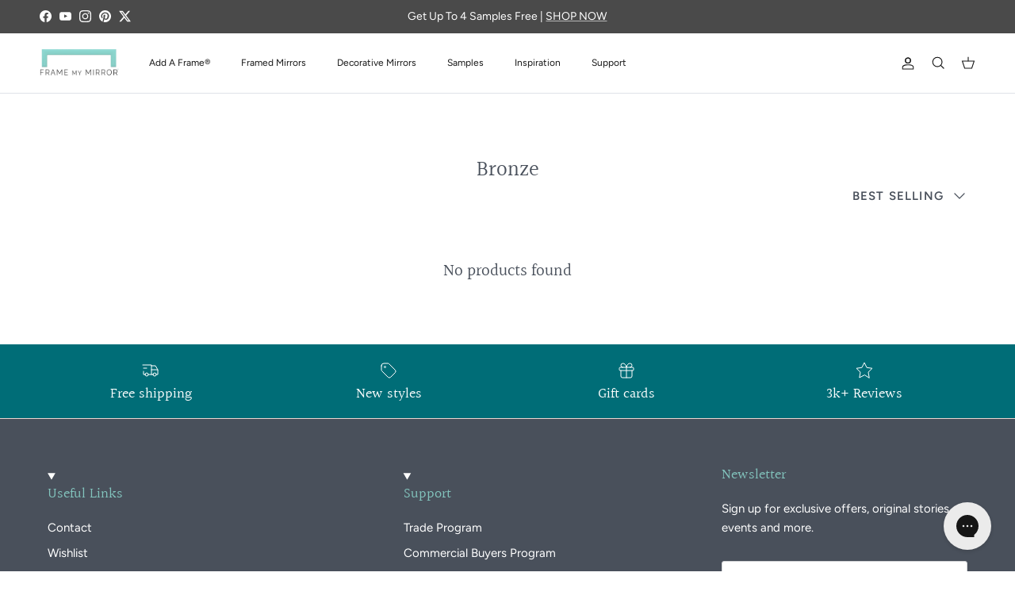

--- FILE ---
content_type: text/javascript
request_url: https://framemymirror.com/cdn/shop/t/61/assets/utils.js?v=77022512612261834451759859284
body_size: 590
content:
export const falsy=value=>value===!1||value===void 0||value===null||value===NaN;const idValueToInt=obj=>({id:parseInt(obj?.id)}),quantityValueToInt=obj=>({quantity:parseInt(obj?.quantity)});export const generateProductLinkId=()=>"link_"+Date.now()+"_"+Math.random().toString(36).substr(2,9),tempDisable=(element,time)=>{element.setAttribute("disabled","true"),setTimeout(()=>{element.removeAttribute("disabled")},time)},each=function(arr,fn){if(arr==null||arr.length==0)return;Array.from(arr).map(fn)},dispatchEvent=(target,eventName)=>{target.dispatchEvent(new CustomEvent(eventName,{bubbles:!0}))},indexOfQuery=(el,string)=>Array.prototype.indexOf.call(el.children,el.querySelector(string)),selectElement=(select,index)=>{select.selectedIndex=index},addClass=(el,className)=>el.classList.add(className),removeClass=(el,className)=>el.classList.remove(className),toggleClass=(item,cls)=>{item.classList.toggle(cls)},stringFalseOrTrue=string=>string==="true",rangeFromZero=int=>[...Array(int).keys()],rangeFrom=(min,max)=>[...Array(max).keys()].filter(int=>int>=min),multiAddToCart=(dataObjectsToAdd,form)=>{let addToCartPromise=Promise.resolve();const addToCartInterval=300;dataObjectsToAdd.forEach(formData=>{addToCartPromise=addToCartPromise.then(function(){return fetch("/cart/add.js",{method:"POST",body:formData}),new Promise(function(resolve){setTimeout(resolve,addToCartInterval)})})}),setTimeout(()=>{window.location.href="/cart"},addToCartInterval*dataObjectsToAdd.length+600)},addMultipleToCart=async items=>{const result=await fetch("/cart/add.js",{method:"POST",headers:{"Content-Type":"application/json"},body:JSON.stringify({items})}),response=await result.json();return result},getDataFromForm=(form,linkId=null,handlingFeeVariantId=null)=>{const inputNameValuePairs=Array.from(form.querySelectorAll("input, select")).map(field=>{const input=field?.selectedOptions?field?.selectedOptions[0]:field,inputName=input?.getAttribute("name"),inputValue=input?.value;if(!(falsy(inputName)&&falsy(inputName)))return{[inputName]:inputValue}}),idObj=inputNameValuePairs.find(nameValuePair=>nameValuePair?.id),quantityObj=inputNameValuePairs.find(nameValuePair=>nameValuePair?.quantity),parsedidObj=quantityObj?idValueToInt(idObj):idObj,parsedQuantityobj=quantityObj&&quantityValueToInt(quantityObj),propertiesObj=inputNameValuePairs.filter(valuePairPair=>Object.keys(valuePairPair)[0]?.includes("properties")).map(propertiesPair=>{const key=Object.keys(propertiesPair)[0].replace("properties[","").replace("]",""),value=Object.values(propertiesPair)[0];return{[key]:value}}).reduce((accu,next)=>({...accu,...next}),{});return linkId&&(propertiesObj._ProductLinkId=linkId),handlingFeeVariantId&&(propertiesObj._oversizedProduct=!0),{...parsedidObj,...parsedQuantityobj,properties:{...propertiesObj}}},toggleAttr=(item,attr)=>item.hasAttribute(attr)?item.removeAttribute(attr):item.setAttribute(attr,""),setAttr=(attr,value)=>item=>item.setAttribute(attr,value),getAttr=attr=>item=>item.getAttribute(attr),hasAttr=attr=>item=>item.hasAttribute(attr),setHtml=item=>html=>item.innerHTML=html,setAriaExpandedTrue=setAttr("aria-expanded","true"),setAriaExpandedFalse=setAttr("aria-expanded","false");const getAriaExpanded=getAttr("aria-expanded");export const expandedTrue=elem=>getAriaExpanded(elem)==="true",expandedToggle=elem=>{expandedTrue(elem)?setAriaExpandedFalse(elem):setAriaExpandedTrue(elem)},moreThan=x=>y=>y>x;
//# sourceMappingURL=/cdn/shop/t/61/assets/utils.js.map?v=77022512612261834451759859284


--- FILE ---
content_type: image/svg+xml
request_url: https://sprout-app.thegoodapi.com/app/badges/tree_count?shop=frame-my-mirror.myshopify.com&locale=en&cdn_key=d58cd035-b42e-471a-9355-92470210907a
body_size: -314
content:
<div class="spt-impact-banner-background">
  <div class="spt-impact-banner-overlay">
    <div class="spt-impact-banner-content">
      <div class="spt-impact-banner-heading">Our Environmental Impact</div>
      <div class="spt-impact-banner-details">
        <span class="spt-impact-banner-total">158</span><br />
        <span class="spt-impact-banner-subtext"> trees
 planted</span>
      </div>
      
        <div class="spt-impact-banner-details">
          <span class="spt-impact-banner-total">171</span><br />
          <span class="spt-impact-banner-subtext">     plastic bottles
 removed</span>
        </div>
    </div>
  </div>
</div>
